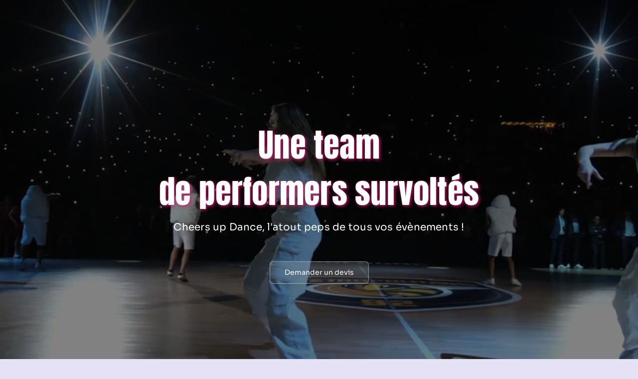

--- FILE ---
content_type: text/html; charset=UTF-8
request_url: https://cheers-up-dance.fr/wp-admin/admin-ajax.php
body_size: -47
content:
<input type="hidden" id="fusion-form-nonce-5656" name="fusion-form-nonce-5656" value="24ec33a2a3" />